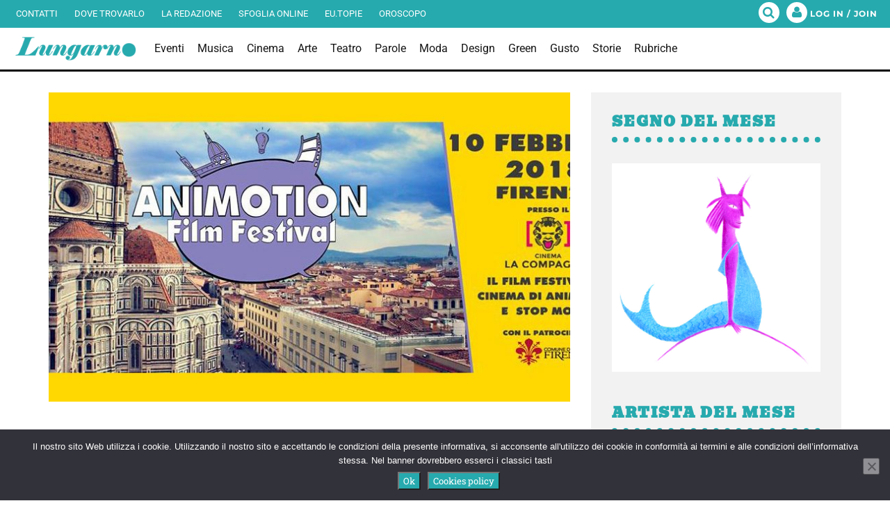

--- FILE ---
content_type: text/html; charset=utf-8
request_url: https://www.google.com/recaptcha/api2/aframe
body_size: 267
content:
<!DOCTYPE HTML><html><head><meta http-equiv="content-type" content="text/html; charset=UTF-8"></head><body><script nonce="vYABrMKXOJs21ml12ELATA">/** Anti-fraud and anti-abuse applications only. See google.com/recaptcha */ try{var clients={'sodar':'https://pagead2.googlesyndication.com/pagead/sodar?'};window.addEventListener("message",function(a){try{if(a.source===window.parent){var b=JSON.parse(a.data);var c=clients[b['id']];if(c){var d=document.createElement('img');d.src=c+b['params']+'&rc='+(localStorage.getItem("rc::a")?sessionStorage.getItem("rc::b"):"");window.document.body.appendChild(d);sessionStorage.setItem("rc::e",parseInt(sessionStorage.getItem("rc::e")||0)+1);localStorage.setItem("rc::h",'1770057210644');}}}catch(b){}});window.parent.postMessage("_grecaptcha_ready", "*");}catch(b){}</script></body></html>